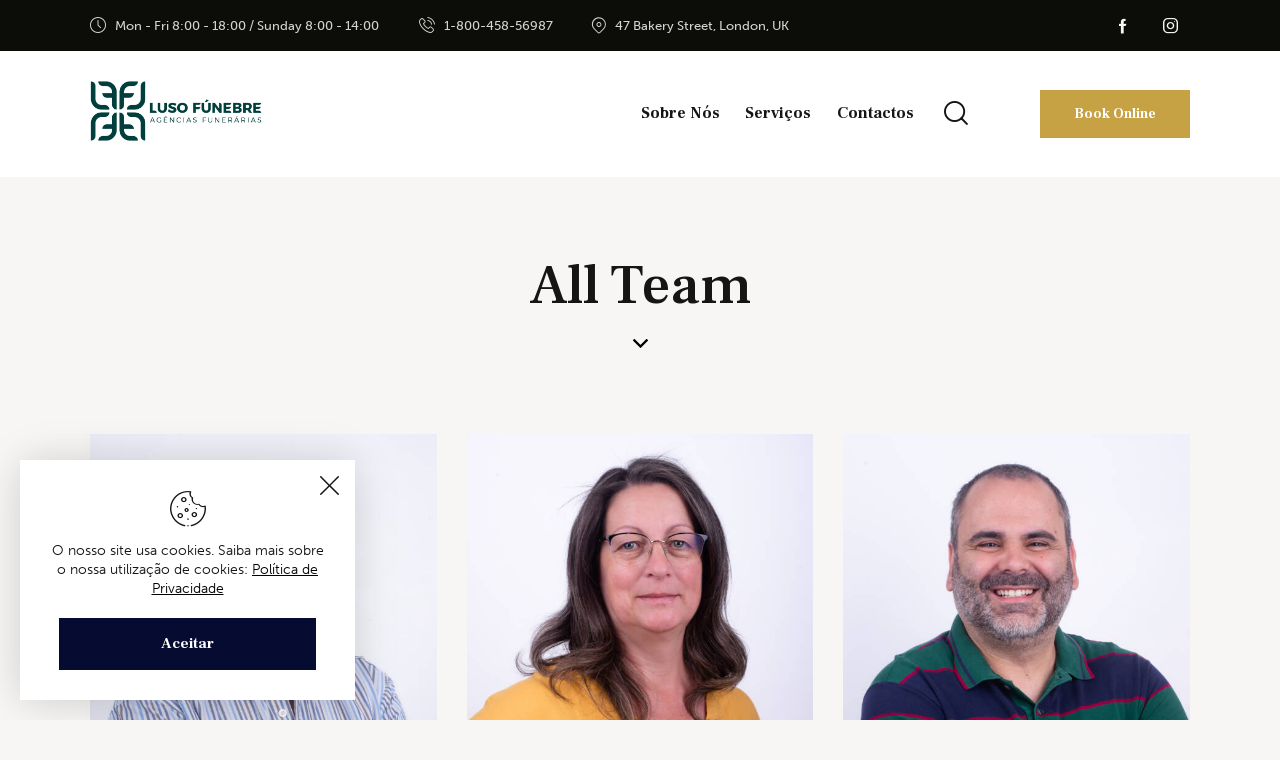

--- FILE ---
content_type: text/css
request_url: https://lusofunebre.pt/wp-content/themes/beacon/skins/default/extra-style.css
body_size: 34
content:
.menu_mobile .menu_mobile_nav_area li.opened > a > .open_child_menu:before, 
.menu_mobile .menu_mobile_nav_area li > a > .open_child_menu:before {
    right: 0;
    opacity: 1;
}

.post_item_404 .post_content .all-svg {
    display: none;
}

--- FILE ---
content_type: text/css
request_url: https://lusofunebre.pt/wp-content/themes/beacon/css/__custom-inline.css
body_size: 354
content:
/* ATTENTION! This file was generated automatically! Don&#039;t change it!!!
----------------------------------------------------------------------- */

/* Color scheme helpers for Customizer */
body.customize_preview {
	position: relative;
}
body.customize_preview .beacon_customizer_scheme_helper {
	display: block;
	position: absolute;
	z-index: 1;
	top: 0;
	left: 0;
	right: 0;
	bottom: 0;
	-webkit-box-sizing: border-box;
	    -ms-box-sizing: border-box;
	        box-sizing: border-box;
	-webkit-transition: border-color 0.3s ease;
	    -ms-transition: border-color 0.3s ease;
	        transition: border-color 0.3s ease;
	border: 2px solid #aa0000;
	pointer-events: none;
}
body.customize_preview .beacon_customizer_scheme_helper .beacon_customizer_scheme_helper_name {
	position: absolute;
	z-index: 1;
	top: 0;
	right: 0;
	color: #fff;
	background-color: #aa0000;
	display: inline-block;
	vertical-align: top;
	padding: 4px 1em;
	font-size: 11px;
	line-height: 15px;
	-webkit-transition: background-color 0.3s ease;
	    -ms-transition: background-color 0.3s ease;
	        transition: background-color 0.3s ease;
}
body.customize_preview > .beacon_customizer_scheme_helper {
	z-index: 10000;
	border-color: #2271b1;
}
body.customize_preview > .beacon_customizer_scheme_helper .beacon_customizer_scheme_helper_name {
	right: auto;
	left: 0;
	background-color: #2271b1;
}
body.customize_preview *:hover > .beacon_customizer_scheme_helper {
	border: 4px solid #00aa00;
}
body.customize_preview *:hover > .beacon_customizer_scheme_helper .beacon_customizer_scheme_helper_name {
	background-color: #00aa00;
	top: -2px;
	right: -2px;
}
